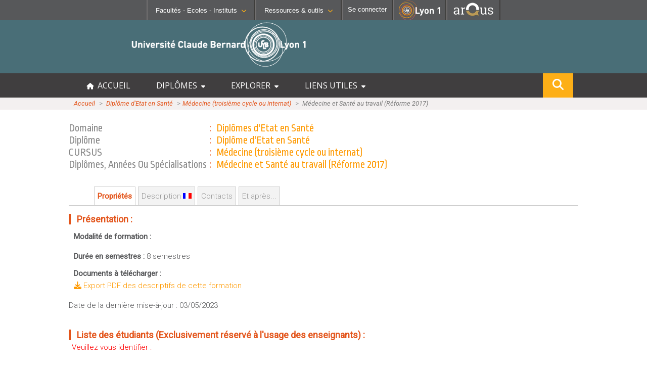

--- FILE ---
content_type: text/html; charset=UTF-8
request_url: https://offre-de-formations.univ-lyon1.fr/front_fiche_parcours3.php?PARCOURS_ID=1329
body_size: 13195
content:
<!DOCTYPE html>
<html>
<head> 
	<meta http-equiv="content-type" content="text/html; charset=UTF-8"/>
	<meta name="viewport" content="width=device-width, initial-scale=1, minimum-scale=1" />
	<meta http-equiv="content-language" content="fr-FR" />
	<meta name="language" content="fr-FR" />
	<title>Médecine et Santé au travail (Réforme 2017) : Fiche Parcours : Offre de formation</title>
	<meta name="Description" content="L’Université Claude Bernard Lyon 1 vous offre des parcours de formation de bac+2 à bac+13 dans les domaines des sciences et technologies, santé, sport, métiers de l’enseignement, de l’ingénierie, des sciences humaines et sociales, de l’assurance, de la gestion ou encore du management."/>
	<META HTTP-EQUIV="Pragma" CONTENT="no-cache">
	<META HTTP-EQUIV="Expires" CONTENT="-1">
	<meta NAME="Keywords" CONTENT="Lyon, Lyon1, études, formations, universités, facultés, université, faculté, formation, officiel, Offre, formations, université, Clau Bernard, Lyon1"/>
	<link rel="shortcut icon" type="images/x-icon" href="/templates/frontoffice/images/logo.ico" />
	<link rel="icon" type="image/png" href="/templates/frontoffice/images/logo.png" />	
	<link rel="apple-touch-icon" href="/templates/frontoffice/images/lyon1_icon.png"/>
	<link href='https://fonts.googleapis.com/css?family=Roboto+Condensed:300' rel='stylesheet' type='text/css'>
	<link href='https://fonts.googleapis.com/css?family=Open+Sans' rel='stylesheet' type='text/css'>
	<link href='https://fonts.googleapis.com/css?family=Ropa+Sans' rel='stylesheet' type='text/css'>
	<link href='https://fonts.googleapis.com/css?family=Roboto:300,300i,400,400i' rel='stylesheet' type='text/css'>
	
	<link href="/templates/frontoffice/fontawesome6/css/fontawesome.css" rel="stylesheet">
	<link href="/templates/frontoffice/fontawesome6/css/brands.css" rel="stylesheet">
	<link href="/templates/frontoffice/fontawesome6/css/solid.css" rel="stylesheet">
	<link href="/templates/frontoffice/fontawesome6/css/uicons-solid-straight.css" rel="stylesheet">
	
	<!-- CSS -->
	<link rel="stylesheet" href="/templates/frontoffice/css/default.css?date=01022024" type="text/css" />
	<link rel="stylesheet" href="/templates/frontoffice/css/c9b6c449e45989d88682239749ccd4c4446f574a.css" type="text/css" />
	<link rel="stylesheet" href="/templates/frontoffice/css/fiche_mention.css" type="text/css" />
	<link rel="stylesheet" href="/templates/frontoffice/css/liste_mention.css" type="text/css" />
	<link rel="stylesheet" href="/templates/frontoffice/css/liste_ue.css?date=2025" type="text/css" />
	<link rel="stylesheet" href="/templates/frontoffice/css/recherche.css" type="text/css" />
	<!-- JS -->
	<script type="text/javascript" src="/js/jquery-1.5.2.js"></script>
	<script type="text/javascript" src="/js/default.js?date=01022024"></script>
	<script type="text/javascript" src="/js/onglet.js"></script>
	<script type="text/javascript" src="/js/liste_ue.js"></script>
	<script type="text/javascript" src="/js/traitement_dl.js?date=07092023"></script>
	<script type="text/javascript" src="/js/jquery-ui-1.8.17.custom.min.js"></script>
	
	<!-- Matomo -->
	<script>
	var _paq = window._paq = window._paq || [];
	/* tracker methods like "setCustomDimension" should be called before "trackPageView" */
	_paq.push(['trackPageView']);
	_paq.push(['enableLinkTracking']);
	(function() {
	var u="//mamoto.univ-lyon1.fr/";
	_paq.push(['setTrackerUrl', u+'matomo.php']);
	_paq.push(['setSiteId', '5']);
	var d=document, g=d.createElement('script'), s=d.getElementsByTagName('script')[0];
	g.async=true; g.src=u+'matomo.js'; s.parentNode.insertBefore(g,s);
	})();
	</script>
	<!-- End Matomo Code -->
</head>
<body >

	<div class="header">
		<!-- Barre de navigation -->
		
<div class="barreNav">
    <div id="fac-inst" selected="no">
        <img id="" title="Liste des Facultés - Ecoles - Instituts" src="/templates/frontoffice/images/university.png">
        <button class="likelink menu-font" href="#" title="Liste des Facultés - Ecoles - Instituts">Facultés - Ecoles -
        Instituts<i class="fa fa-chevron-down fa-0x8"></i></button>
    </div>
            
    <div id="rsrc-outils" selected="no">
        <img id="" title="Liste des Facultés - Ecoles - Instituts" src="/templates/frontoffice/images/tools.png">
        <button class="likelink menu-font" href="#" title=
        "Liste des Ressources & outils">Ressources & outils<i class=
        "fa fa-chevron-down fa-0x8"></i></button>
    </div>      
           
    <div id="connection">
        <a href="/admin"
        id="se_connecter" class="likelink menu-font" title="Se connecter" style="text-decoration:none;color:#ffffff;"><img id="" title="Liste des Facultés - Ecoles - Instituts" src="/templates/frontoffice/images/login.png"><span>Se connecter</span></a>
    </div><!-- fin #connexion -->

    <div id="linkToLyon1">
        <a href="https://www.univ-lyon1.fr" title=
        "Acc&egrave;s au site web de l'Universit&eacute; Lyon 1"><img alt="Universit&eacute; Lyon 1"
        src="/templates/frontoffice/images/LYON1.png"></a>
    </div>

	
    <div id="linkToArqus">
			<a href="https://www.arqus-alliance.eu/" title=
		"Accès au site web de l&apos;Alliance universitaire européenne"><img alt="Arqus"
		src="https://www.univ-lyon1.fr/images/logos/arqus_blc4.png"></a>
    </div>	
</div><!-- #profils_preferences -->

<div id="divSubmenus">
    <div class="submenus" id="submenu1">
        <div>
            <ul>
                <li>
                    <b>SANTÉ</b>
    
                    <ul>
                        <li>
                            <i class="fa fa-chevron-right"></i><a href=
                            "https://lyon-est.univ-lyon1.fr" class="menu-font" title=
                            "Acc&egrave;s &agrave; Faculté de Médecine Lyon Est ">Faculté
                            de Médecine Lyon Est</a>
                        </li>
    
                        <li>
                            <i class="fa fa-chevron-right"></i><a href=
                            "https://lyon-sud.univ-lyon1.fr" class="menu-font" title=
                            "Acc&egrave;s &agrave; Faculté de Médecine et de Maïeutique Lyon Sud - Charles Mérieux ">Faculté
                            de Médecine et de Maïeutique Lyon Sud - Charles
                            Mérieux</a>
                        </li>
    
                        <li>
                            <i class="fa fa-chevron-right"></i><a href=
                            "https://odontologie.univ-lyon1.fr" class="menu-font" title=
                            "Acc&egrave;s &agrave; Faculté d'Odontologie ">Faculté
                            d'Odontologie</a>
                        </li>
    
                        <li>
                            <i class="fa fa-chevron-right"></i><a href=
                            "https://ispb.univ-lyon1.fr" class="menu-font" title=
                            "Acc&egrave;s &agrave; Institut des Sciences Pharmaceutiques et Biologiques ">Institut
                            des Sciences Pharmaceutiques et Biologiques</a>
                        </li>
    
                        <li>
                            <i class="fa fa-chevron-right"></i><a href=
                            "https://istr.univ-lyon1.fr" class="menu-font" title=
                            "Acc&egrave;s &agrave; Institut des Sciences et Techniques de Réadaptation ">Institut
                            des Sciences et Techniques de Réadaptation</a>
                        </li>
                    </ul>
                </li>
            </ul>
        </div>
        <div>
            <ul>
                <li>
                    <b>SCIENCES ET TECHNOLOGIES</b>
    
                    <ul>
                    
                        <li>
                            <i class="fa fa-chevron-right"></i><a href=
                            "https://inspe.univ-lyon1.fr/" class="menu-font" title=
                            "Accès à  Institut national supérieur du professorat et de l'éducation ">Institut national supérieur du professorat et de l'éducation</a>
                        </li>                          
                        <li>
                            <i class="fa fa-chevron-right"></i><a href=
                            "https://iut.univ-lyon1.fr" class="menu-font" title=
                            "Accès à  Institut Universitaire de Technologie Lyon 1 ">Institut Universitaire de Technologie Lyon 1</a>
                        </li>  						
                        <li>
                            <i class="fa fa-chevron-right"></i><a href=
                            "https://isfa.univ-lyon1.fr" class="menu-font" title=
                            "Accès à  Institut de Science Financière et d'Assurances ">Institut de Science Financière et d'Assurances</a>
                        </li>  						
                        <li>
                            <i class="fa fa-chevron-right"></i><a href=
                            "https://observatoire.univ-lyon1.fr" class="menu-font" title=
                            "Accès à  Observatoire de Lyon ">Observatoire de Lyon</a>
                        </li>  						
                        <li>
                            <i class="fa fa-chevron-right"></i><a href=
                            "https://polytech.univ-lyon1.fr" class="menu-font" title=
                            "Accès à  Polytech Lyon ">Polytech Lyon</a>
                        </li>  						
                        <li>
                            <i class="fa fa-chevron-right"></i><a href=
                            "https://ufr-staps.univ-lyon1.fr" class="menu-font" title=
                            "Accès à  UFR STAPS (Sciences et Techniques des Activités Physiques et Sportives)">UFR STAPS (Sciences et Techniques des Activités Physiques et Sportives)</a>
                        </li>   						
                        <li>
                            <i class="fa fa-chevron-right"></i><a href=
                            "https://ufr-fs.univ-lyon1.fr" class="menu-font" title=
                            "Accès à  UFR FS (Chimie, Mathématique, Physique)">UFR FS (Chimie, Mathématique, Physique)</a>
                        </li>     						
                        <li>
                            <i class="fa fa-chevron-right"></i><a href=
                            "https://ufr-biosciences.univ-lyon1.fr" class="menu-font" title=
                            "Accès à  UFR Biosciences (Biologie, Biochimie)">UFR Biosciences (Biologie, Biochimie)</a>
                        </li>   						
                        <li>
                            <i class="fa fa-chevron-right"></i><a href=
                            "https://fst-gep.univ-lyon1.fr/" class="menu-font" title=
                            "Accès à GEP (Génie Electrique des Procédés - Département composante)">GEP (Génie Electrique des Procédés - Département composante)</a>
                        </li>  						
                        <li>
                            <i class="fa fa-chevron-right"></i><a class="menu-font" href=
                            "https://fst-informatique.univ-lyon1.fr" title=
                            "Accès à Informatique (Département Composante)">Informatique (Département Composante)</a>
                        </li>  						
                        <li>
                            <i class="fa fa-chevron-right"></i><a href=
                            "https://fst-meca.univ-lyon1.fr/" class="menu-font" title=
                            "Accès à Mécanique (Département composante)">Mécanique (Département composante)</a>
                        </li>                       
                    </ul>
                </li>
            </ul>
        </div>
        <div>
            <p><button id="closeMenu1" class="likelink close" title=
                "fermer"><i class="fa fa-times"></i>Fermer</button></p>
        </div>
        

        <div style="clear:both;"></div>
    </div>
    <div class="submenus" id="submenu2">
        <div>
            <ul>
                <li>
                    <b>RESSOURCES</b>
    
                    <ul>
                    
                        <li>
                            <i class="fa fa-chevron-right"></i><a class="menu-font" href=
                            "https://lyceens.univ-lyon1.fr" title=
                            "Acc&egrave;s &agrave; Portail Lycéen">Portail Lycéen</a>
                        </li>
    
                        <li>
                            <i class="fa fa-chevron-right"></i><a class="menu-font" href=
                            "https://etu.univ-lyon1.fr" title=
                            "Acc&egrave;s &agrave; Portail étudiant ">Portail
                            étudiant</a>
                        </li>
                        
                        <li>
                            <i class="fa fa-chevron-right"></i><a class="menu-font" href=
                            "https://portaildoc.univ-lyon1.fr/" title=
                            "Acc&egrave;s &agrave; Bibliothèque ">Bibliothèque</a>
                        </li>
    
                        <li>
                            <i class="fa fa-chevron-right"></i><a class="menu-font" href=
                            "https://soie.univ-lyon1.fr" title=
                            "Acc&egrave;s &agrave; Orientation et insertion ">Orientation
                            et insertion</a>
                        </li>
    
                        <li>
                            <i class="fa fa-chevron-right"></i><a class="menu-font" href=
                            "http://campus.univ-lyon1.fr" title=
                            "Acc&egrave;s &agrave; En direct des campus ">En
                            direct des campus</a>
                        </li>
    
                        <li>
                            <i class="fa fa-chevron-right"></i><a class="menu-font" href=
                            "https://sciencespourtous.univ-lyon1.fr" title=
                            "Acc&egrave;s &agrave; Sciences pour Tous">Sciences pour Tous</a>
                        </li>
                        <li>
                            <i class="fa fa-chevron-right"></i><a class="menu-font" href=
                            "https://offre-de-formations.univ-lyon1.fr/" title=
                            "Acc&egrave;s &agrave; Offre de formations ">Offre
                            de formations</a>
                        </li>	
                        <li>
                            <i class="fa fa-chevron-right"></i><a class="menu-font" href=
                            "https://mooc.univ-lyon1.fr" title=
                            "Acc&egrave;s &agrave; MOOC Lyon 1">MOOC Lyon 1</a>
                        </li>							
                    </ul>
                </li>
            </ul>
        </div>
        <div>
            <ul>
                <li>
                    <b>CONTACTS</b>
    
                    <ul>
                        <li>
                            <i class="fa fa-chevron-right"></i><a class="menu-font" href=
                            "https://www.univ-lyon1.fr/servlet/com.jsbsoft.jtf.core.SG?PROC=RECHERCHE&ACTION=RECHERCHER&OBJET=ANNUAIREKSUP&RH=1401955425293&LANGUE=0&RF=1401955425293"
                            title=
                            "Acc&egrave;s &agrave; Annuaire ">Annuaire</a>
                        </li>
    
                        <li>
                            <i class="fa fa-chevron-right"></i><a class="menu-font" href=
                            "https://www.univ-lyon1.fr/organisation-19714.kjsp"
                            title=
                            "Acc&egrave;s &agrave; Directions et services ">Directions
                            et services</a>
                        </li>
    
                        <li>
                            <i class="fa fa-chevron-right"></i><a class="menu-font" href=
                            "https://www.univ-lyon1.fr/entites-de-recherche-587733.kjsp"
                            title=
                            "Acc&egrave;s &agrave; Structures de recherche ">Entités
                            de recherche</a>
                        </li>
    
                        <li>
                            <i class="fa fa-chevron-right"></i><a class="menu-font" href=
                            "https://www.univ-lyon1.fr/plan-des-campus-760096.kjsp"
                            title="Acc&egrave;s &agrave; Plan et accès ">Plan
                            et accès</a>
                        </li>
                    </ul>
                </li>
            </ul>
        </div>
        <div>
            <ul>
                <li>
                    <b>OUTILS</b>
    
                    <ul>
                        <li>
                            <i class="fa fa-chevron-right"></i><a class="menu-font" href=
                            "https://intranet.univ-lyon1.fr" title=
                            "Acc&egrave;s &agrave; Intranet des personnels ">Intranet des personnels</a>
                        </li>
    
                        <li>
                            <i class="fa fa-chevron-right"></i><a class="menu-font" href=
                            "https://moodle.univ-lyon1.fr/" title=
                            "Acc&egrave;s &agrave; Moodle">Moodle</a>
                        </li>
    
                        <li>
                            <i class="fa fa-chevron-right"></i><a class="menu-font" href=
                            "https://edt.univ-lyon1.fr/" title=
                            "Acc&egrave;s &agrave; Emploi du temps ">Emploi du temps</a>
                        </li>
                        <li>
                            <i class="fa fa-chevron-right"></i><a class="menu-font" href=
                            "https://www.univ-lyon1.fr/owa/" title=
                            "Acc&egrave;s &agrave; Messagerie ">Messagerie</a>
                        </li>						
                        
                        <li>
                            <i class="fa fa-chevron-right"></i><a class="menu-font" href=
                            "https://soie.univ-lyon1.fr/preparer-son-insertion/recherche-stage-emploi/stage-et-emploi-les-outils-de-luniversite" title=
                            "Acc&egrave;s &agrave; Stage et emploi ">Stage et emploi</a>
                        </li>                        
                        <li>
                            <i class="fa fa-chevron-right"></i><a href=
                            "https://www.pec-univ.fr/" class="menu-font" title=
                            "Acc&egrave;s &agrave; Portefeuille d'Expériences et de Compétences">Portefeuille d'Expériences et<br/>de Compétences</a>
                        </li>
    
    
                    </ul>
                </li>
            </ul>
        </div>
        <div>
            <p></p><button id="closeMenu2" class="likelink AR_close" title=
            "fermer"><i class="fa fa-times"></i>Fermer</button></p>
        </div>
    </div>
</div>
	</div>
	<!-- Banière -->
	<div class="banner">
		<!-- Logos -->
		<div class="lyon1-logo"><a href="https://www.univ-lyon1.fr/" title="Université Lyon 1 - accueil"><img id="logo" src="/templates/frontoffice/images/logo_big_blanc.png" /></a>
<!--			<div class="infos_in_logo_lyon1">
				&nbsp;Une opération importante de maintenance du réseau informatique de l'université aura lieu le vendredi 5 janvier 2024 au matin.
				Le site sera inaccessible durant cette intervention.
			</div>
-->		</div>
	</div>
	<!-- Title -->
	<div id="menuDiv">
		<div id="menuBtn"><span><i class="fa fa-bars"></i>Menu</span></div>
		<div id="menuCentralContainer">
			<ul id="menuList">
				<li><a href="/" title="accueil offre de formations"><i class="fa fa-home" aria-hidden="true"></i> &nbsp;ACCUEIL</a></li>
				<li onclick="expandMainMenu(this,event)"><a title="Menu diplômes">DIPLÔMES &nbsp;<i class="fa fa-caret-down" aria-hidden="true"></i></a>
					<ul class="sousmenu">
						<li style="border-bottom: #888 1px dashed;"><a href="/front_schema_diplomes.php"><i class="fa fa-chevron-right"></i> &nbsp; Schéma des diplômes</a></li>			
						<li><a href="/mentions-diplome-L.html"><i class="fa fa-chevron-right"></i>  &nbsp; Licence</a></li>
						<li><a href="/mentions-diplome-M.html"><i class="fa fa-chevron-right"></i>  &nbsp; Master</a></li>
						<li><a href="/mentions-diplome-D.html"><i class="fa fa-chevron-right"></i>  &nbsp; Doctorat</a></li>
						<li><a href="/mentions-diplome-BUT.html"><i class="fa fa-chevron-right"></i>  &nbsp; BUT : Bachelor Universitaire de Technologie</a></li>						
						<li><a href="/mentions-diplome-LP.html"><i class="fa fa-chevron-right"></i>  &nbsp; Licence Professionnelle</a></li>
						<li><a href="/mentions-diplome-DES.html"><i class="fa fa-chevron-right"></i>  &nbsp; DES : Diplôme d'Etat en Santé</a></li>
						<li><a href="/mentions-diplome-DEUST.html"><i class="fa fa-chevron-right"></i>  &nbsp; DEUST : Diplôme d'Etudes Universitaires S&amp;T</a></li>
						<li><a href="/mentions-diplome-DI.html"><i class="fa fa-chevron-right"></i>  &nbsp; DI : Diplôme d'Ingénieur</a></li>							
						<li><a href="/mentions-diplome-DIU.html"><i class="fa fa-chevron-right"></i>  &nbsp; DIU : Diplôme Inter-Universitaire</a></li>							
						<li><a href="/mentions-diplome-DU.html"><i class="fa fa-chevron-right"></i>  &nbsp; DU : Diplôme d'Université</a></li>							
						<li><a href="/mentions-diplome-AEU.html"><i class="fa fa-chevron-right"></i>  &nbsp; AEU : Attestation d'Etudes Universitaires</a></li>							
		
					</ul>
				</li>

				<li onclick="expandMainMenu(this,event)"><a title="Explorer les formations par différents critères">EXPLORER &nbsp;<i class="fa fa-caret-down" aria-hidden="true"></i></a>
					<ul class="sousmenu">
						<li><a href="/formations-anglais.html" title="Formations dispensées en anglais"><i class="fa fa-chevron-right"></i> &nbsp; Formations comprenant des cours en anglais</a></li>
						<li><a href="/formations-alternance.html" title="Formations en alternance"><i class="fa fa-chevron-right"></i>  &nbsp; Formations en alternance</a></li>
						<li><a href="/front_liste_formations.php?form=distance" title="Formations possibles à distance"><i class="fa fa-chevron-right"></i>  &nbsp; Formations à distance</a></li>
						<li><a href="/front_liste_formations.php?form=graduate" title="Master labelisés Graduate"><i class="fa fa-chevron-right"></i>  &nbsp; Formations labellisées Graduate+</a></li>
						<li><a href="/formations-secteurs.html" title="Formations organisées par spécialité"><i class="fa fa-chevron-right"></i> &nbsp; Formations organisées par secteur d'activité</a></li>
						<li><a href="/front_liste_composante.php" title="Formations organisées par composante"><i class="fa fa-chevron-right"></i> &nbsp; Formations organisées par composante</a></li>
					</ul>
				</li>
				
				<li onclick="expandMainMenu(this,event)"><a title="Liens utiles">LIENS UTILES &nbsp;<i class="fa fa-caret-down" aria-hidden="true"></i></a>
					<ul class="sousmenu">
						<li><a href="https://etu.univ-lyon1.fr/etudes/scolarite"><i class="fa fa-chevron-right"></i>  &nbsp; Informations utiles de scolarité (Etudiant)</a></li>
						<li><a href="https://lyceens.univ-lyon1.fr/inscription"><i class="fa fa-chevron-right"></i>  &nbsp; Informations inscription post-bac (Lycéen)</a></li>
						<li><a href="https://www.univ-lyon1.fr/formation/orientation-stages-et-emploi/insertion-professionnelle"><i class="fa fa-chevron-right"></i>  &nbsp; Statistiques d'insertion professionnelle</a></li>
					</ul>
				</li>
				<!-- bouton recherche dans le menu  qui s'affiche en mobile seulement -->
				<li class="hide_in_desktop"><a onclick="showModalSearch()"><i class="fa fa-search" alt="rechercher" title="search" style="font-size:16px;"></i> RECHERCHE</a></li>
				
			</ul>
			<!-- bouton recherche flottant répété qui s'affiche en desktop seulement -->
			<div class="floatSearchButton">
				<a onclick="showModalSearch()"><i class="fa fa-search" alt="rechercher" title="search" style="font-size:22px;"></i></a>
			</div>
			<div style="clear:both;"></div>
		</div>
	</div>

	<div id="bandeau_photo">
	<!-- File d'ariane -->
		<div class="file_ariane">
			<div class="file_ariane_content central_row">
			
			
			<div class="ligne">
				<a href="/front_index.php">Accueil</a>
				<span class="puce">&nbsp;&gt;&gt;&nbsp;</span>
				<a href="/mentions-diplome-DES.html">Diplôme d'Etat en Santé</a>
				<span class="puce">&nbsp;&gt;&gt;&nbsp;</span><a href="/mention-73/medecine-troisieme-cycle-ou-internat.html">Médecine (troisième cycle ou internat)</a>
				<span class="puce">&nbsp;&gt;&gt;&nbsp;</span>
				<span class="titre">Médecine et Santé au travail (Réforme 2017)</span>
			</div>
		
			</div>			
		</div>
	</div>
	<div id="page">

		<!-- useful links -->
		<div class="useful-links">	<ul class="inline-list">
		<li></li>
		<li></li>
		<li></li>
		<li></li>
	</ul></div>
		<!-- Barre de recherche -->

		<!-- Contenu -->
		<div class="contenu">
					<!-- Telechargement -->
					
			<div id="dl" style="display:none;">
				<div class="moteur_recherche">
				<form name="formu" action="">
					<input type="hidden" name="PAR_ID" value="1329" />
					<div class="option">
						Langue des Descriptions : 
						<select id="lg" name="lg">
							<option value="1">&nbsp;&nbsp;Français</option>
							
						</select><br/>
						<input type="checkbox" name="UE" value="YES"/>&nbsp;&nbsp;Etendu aux fiches UE.
					</div>
					<div class="bouton">
						<input type="submit" name="submit" value="Créer PDF"/>
					</div>
				</form>
				</div>
				<div class="space"></div>
				<div id="resultat" class="resultat">
				</div>
				<div id="loader">
					<img src="/templates/frontoffice/images/loader.gif"/>
				</div>
			</div>
			<div class="m_space"></div>
						
					<!-- Encadrer Titre -->
					
			<div class="titre_page small-title" style='float:left;'>
				<ul>
					<li><span class="encadrer_libelle">Domaine</span> : <span class="encadrer_titre">Diplômes d'Etat en Santé</span></li>
					<li><span class="encadrer_libelle">Diplôme</span> : <span class="encadrer_titre">Diplôme d'Etat en Santé</span></li>
					<li><span class="encadrer_libelle" style='text-transform: capitalize;'>CURSUS</span> : <span class="encadrer_titre">Médecine (troisième cycle ou internat)</span></li>
					<li><span class="encadrer_libelle" style='text-transform: capitalize;'>Diplômes, années ou spécialisations</span> : <span class="encadrer_titre">Médecine et Santé au travail (Réforme 2017)</span></li>
				</ul>
			</div>
			<div class="space"></div>
				
					<!-- Le Plus de Lyon 1 -->
					
					<!-- Onglets -->
					<div class="onglets">
				<a class="onglet" name="presentation" title="Présentation">Propriétés</a>
				<a class="onglet"  name="description_FR" title="Description de la formation">Description <img src="/templates/frontoffice/images/français.gif" style="border:0;" /></a>
				<a class="onglet"  name="recrutement_FR" title="Description de la formation">Recrutement <img src="/templates/frontoffice/images/français.gif" style="border:0;" /></a>
				<a class="onglet" name="contact" title="Contacts">Contacts</a> 
				
				<a class="onglet" name="insert_pro" title="Et après...">Et après...</a>
				<div class="clearfix"></div>
			</div>
			
					<!-- Présentation -->
					<div id="presentation" class="element_contenu_onglet_cache">
							
			<div class="titre"><span class="entete_titre_orange">&nbsp;</span>&nbsp;&nbsp; Présentation :</div>
				<div class="modalite"><span class="engras">Modalité de formation :</span><br/>
					<ul>
				
					</ul>
				</div>
				
				<div class="url">
					<span class="engras">Durée en semestres : </span> 8 semestres
				</div>
				<div class="url"><span class="engras">Documents à télécharger : </span><br/><a name="telecharger_export" target="_blank" style='cursor:pointer;' onclick="$('form[name=formu]').submit();$('#download_waiting').show();" title="Télécharger Export Parcours"><i class="fa fa-download"></i> Export PDF des descriptifs de cette formation</a> <span id='download_waiting' style='display:none;font-style:italic;'color:#BBB;> <i class="fa fa-cog fa-spin fa-3x fa-fw" style='font-size:16px;'></i>Génération en cours, veuillez patienter ...</span></div><div id="date" class="last_modif">
				Date de la dernière mise-à-jour : 03/05/2023
			</div>
			
			</div>
			<div class="space"></div><div id="presentation" class="element_contenu_onglet_cache">
			<div class="titre"><span class="entete_titre_orange">&nbsp;</span>&nbsp;&nbsp; Liste des étudiants (Exclusivement réservé à l'usage des enseignants) :</div>
				<div class="formu">
					<legend style="color:red;">&nbsp;Veuillez vous identifier :</legend><br />
					<form method="post" name='formSM' action="/front_liste_etudiant_SM.php">
                        <div><label>Identifiant : </label><input type="text" name="loginSM" /></div>
                        <div><label>Mot de passe : </label><input type="password" name="pwdSM" /></div>
                        <div><input type="submit" value=" Entrer " style="color:white;background-color:#8B8B8C;font-family: Verdana;font-size: 12;" /></div>
                        <input type="hidden" name="apogee" value="SMD33" />
                        <input type="hidden" name="PARCOURS_ID" value="1329" />
					</form>
				</div>
			</div>
					<!-- Description Toutes langues -->
					<div id="description_FR" class="element_contenu_onglet_cache description">
					<div class="titre"><span class="entete_titre_orange">&nbsp;</span>&nbsp;&nbsp; Description de la formation : </div>
					<div class="texte"><p style="text-align: center;"><span style="font-size: xx-large;"><strong>DIPL&Ocirc;ME D&rsquo;&Eacute;TUDES SP&Eacute;CIALIS&Eacute;ES M&Eacute;DECINE ET SANTE AU TRAVAIL</strong></span></p>
<p><strong>&nbsp;</strong></p>
<p><strong><br /><br /><span style="color: #3366ff; font-size: x-large; text-decoration: underline;">1. Organisation g&eacute;n&eacute;rale </span></strong></p>
<p><em><strong>1.1. Objectifs g&eacute;n&eacute;raux de la formation</strong> :</em></p>
<p>Former des sp&eacute;cialistes de m&eacute;decine et sant&eacute; au travail.<br /> <br />Exercice de la sp&eacute;cialit&eacute; exclusivement pr&eacute;ventif, au b&eacute;n&eacute;fice des seuls travailleurs salari&eacute;s (secteur priv&eacute; et secteur public), ce qui permet de couvrir l'ensemble de la population concern&eacute;e par le travail, les modes d'exercices actuels et potentiels.<br /> <br />Le m&eacute;decin du travail a, notamment, pour vocation d'avoir une fonction de second recours pour les questions de sant&eacute; - travail qui se posent &agrave; toutes les autres sp&eacute;cialit&eacute;s m&eacute;dicales.<br /> L'exercice et les comp&eacute;tences s'articulent autour de quatre grands champs :</p>
<p>- une prise en charge individuelle des patients dans un domaine clinique sp&eacute;cifique, un lien avec les autres sp&eacute;cialistes dans les parcours de soins pour permettre une prise en compte du facteur professionnel<br /> <br />- une capacit&eacute; &agrave; d&eacute;crire la sant&eacute; collective des populations au travail avec les techniques issues de la sant&eacute; publique<br /> <br />- la ma&icirc;trise de champs extra-m&eacute;dicaux : droit social, ergonomie, hygi&egrave;ne et s&eacute;curit&eacute;, gestion et management, psychologie du travail<br /> <br />- le d&eacute;veloppement des questions environnementales</p>
<p><br /> <strong><br /><em>1.2. Dur&eacute;e totale du DES :</em></strong><br /> <br />8 semestres dont au moins 1 dans un lieu de stage avec encadrement universitaire tel que d&eacute;fini &agrave; l'article 1er du pr&eacute;sent arr&ecirc;t&eacute; et au moins 2 dans un lieu de stage sans encadrement universitaire.</p>
<p><br /> <strong><br /><em>1.3. Intitul&eacute; des options propos&eacute;es au sein du DES : n&eacute;ant</em><br /> <br /><br /><em>1.4. Intitul&eacute; des formations sp&eacute;cialis&eacute;es transversales (FST) indicatives :</em><br /> </strong><br />Dans le cadre de son projet professionnel, et en regard des besoins de sant&eacute; et de l'offre de formation, l'&eacute;tudiant peut &ecirc;tre conduit &agrave; candidater &agrave; une formation sp&eacute;cialis&eacute;e transversale (FST), notamment :</p>
<p>- addictologie<br /> - douleur<br /> - expertise m&eacute;dicale - pr&eacute;judice corporel<br /> - maladies allergiques<br /> - m&eacute;decine du sport<br /> - sommeil</p>
<p><br /> <strong><br /><span style="color: #3366ff; font-size: x-large; text-decoration: underline;">2. Phase socle</span></strong><br /> <strong><br /><em>2.1. Dur&eacute;e : </em></strong><em></em>2 semestres<strong><br /> <br /><br /><em>2.2. Enseignements hors stages :</em><br /> </strong><br /><strong><span style="text-decoration: underline;">Volume horaire :</span></strong><br /> <br />2 demi-journ&eacute;es par semaine : une demi-journ&eacute;e en supervision et une demi-journ&eacute;e en autonomie (article R. 6153-2 du code de la sant&eacute; publique)<br /> <br /><span style="text-decoration: underline;"><strong>Nature des enseignements :</strong></span><br /> <br />En application de l'article 5 du pr&eacute;sent arr&ecirc;t&eacute; :</p>
<p><br /> - e-learning<br /> - exercices de mise en situation contextualis&eacute;e, de simulation<br /> - s&eacute;minaire national annuel et s&eacute;minaires r&eacute;gionaux</p>
<p><br /> <span style="color: #cc99ff;"><strong>Connaissances de base dans la sp&eacute;cialit&eacute; &agrave; acqu&eacute;rir :</strong></span><br /> <br />Les connaissances th&eacute;oriques et pratiques sont d&eacute;taill&eacute;es dans la plateforme num&eacute;rique du coll&egrave;ge de la sp&eacute;cialit&eacute;.<br /> <br /><strong><span style="color: #cc99ff;">Connaissances transversales &agrave; acqu&eacute;rir :</span></strong><br /> <br />Les connaissances transversales sont list&eacute;es dans l'article 2 du pr&eacute;sent arr&ecirc;t&eacute;.<br /><br /><br /><br /><strong><em>2.3. Stages :</em><br /></strong></p>
<p><strong> </strong><span style="text-decoration: underline;">Stages &agrave; r&eacute;aliser :</span></p>
<p>- 1 stage dans un lieu agr&eacute;&eacute; &agrave; titre principal en m&eacute;decine et sant&eacute; au travail<br /> <br />- 1 stage dans un lieu agr&eacute;&eacute; &agrave; titre principal dans une sp&eacute;cialit&eacute; de la discipline m&eacute;dicale et agr&eacute;&eacute; &agrave; titre compl&eacute;mentaire en m&eacute;decine et sant&eacute; au travail</p>
<p><br /> <span style="color: #339966;">Crit&egrave;res d'agr&eacute;ment des stages de niveau I dans la sp&eacute;cialit&eacute; :</span><br /> <br />En sus des dispositions de l'article 34 de l'arr&ecirc;t&eacute; du 12 avril 2017 portant organisation du troisi&egrave;me cycle des &eacute;tudes de m&eacute;decine, la commission d'agr&eacute;ment prend en compte :</p>
<p>- dans les stages qui le permettent, un effectif de patients et/ou d'entreprises progressivement croissant tout en gardant une dimension garantissant &agrave; la fois l'immersion dans la sp&eacute;cialit&eacute; et la vari&eacute;t&eacute; des situations et des risques professionnels<br /> <br />- le niveau d'encadrement<br /> <br />- une supervision directe des d&eacute;cisions et des pr&eacute;conisations.<br /> <br />- la possibilit&eacute; pour l'interne de mettre en application l'apprentissage th&eacute;orique et pratique qu'il aura acquis au cours de sa formation hors stage (gestes/techniques/explorations &laquo; de base &raquo; propres &agrave; chaque discipline),<br /> <br />- l'organisation des r&eacute;unions bibliographiques et une initiation &agrave; la recherche.</p>
<p><br /> <strong><br /><br /><em>2.4. Comp&eacute;tences &agrave; acqu&eacute;rir :</em></strong><br /> <br /><strong><span style="color: #cc99ff;">Comp&eacute;tences g&eacute;n&eacute;riques et transversales &agrave; acqu&eacute;rir :</span></strong><br /> <br />Elles sont list&eacute;es dans l'article 2 du pr&eacute;sent arr&ecirc;t&eacute;.<br /> <br /><strong><span style="color: #cc99ff;">Comp&eacute;tences sp&eacute;cifiques &agrave; la sp&eacute;cialit&eacute; &agrave; acqu&eacute;rir :</span></strong><br /> <br />Les comp&eacute;tences sp&eacute;cifiques sont d&eacute;taill&eacute;es dans la plateforme num&eacute;rique du coll&egrave;ge de la sp&eacute;cialit&eacute;. Elles sont d'ordre clinique, technique, transversal et comportemental. Il s'agit de comp&eacute;tences m&eacute;dicales, de comp&eacute;tences m&eacute;thodologiques et transversales et de comp&eacute;tences extra-m&eacute;dicales.<br /> <br /> <strong>&nbsp;</strong></p>
<p><em><strong>2.5. Evaluation :</strong></em><br /> <br />Conform&eacute;ment &agrave; l'article 59 de l'arr&ecirc;t&eacute; du 12 avril 2017 portant organisation du troisi&egrave;me cycle des &eacute;tudes de m&eacute;decine<br /> Modalit&eacute;s de validation de la phase et de mise en place du plan de formation :<br /> Conform&eacute;ment aux articles 13 et 59 de l'arr&ecirc;t&eacute; du 12 avril 2017 portant organisation du troisi&egrave;me cycle des &eacute;tudes de m&eacute;decine<br /> <br /></p>
<p><strong><br /><span style="color: #3366ff; font-size: x-large; text-decoration: underline;">3. Phase d'approfondissement</span><br /> <br /><em>3.1. Dur&eacute;e : </em></strong><em>4 semestres</em><strong><br /> <br /><br /><em>3.2. Enseignements hors stages :</em><br /> </strong><br /><span style="text-decoration: underline;"><strong>Volume horaire :</strong></span><br /> <br />2 demi-journ&eacute;es par semaine : une demi-journ&eacute;e en supervision et une demi-journ&eacute;e en autonomie (article R. 6153-2 du code de la sant&eacute; publique)<br /> <br /><strong><span style="text-decoration: underline;">Nature des enseignements :</span></strong><br /> <br />En application de l'article 5 du pr&eacute;sent arr&ecirc;t&eacute; :</p>
<p><br /> - e-learning<br /> - mise en situation<br /> - s&eacute;minaires<br /> - participation &agrave; des congr&egrave;s ou r&eacute;unions sur un ou plusieurs th&egrave;mes de la sp&eacute;cialit&eacute;</p>
<p><br /> <strong><span style="color: #cc99ff;">Connaissances &agrave; acqu&eacute;rir :</span></strong><br /> <br />Les connaissances transversales sont list&eacute;es dans l'article 3 du pr&eacute;sent arr&ecirc;t&eacute;.<br /> <br />Les connaissances sp&eacute;cifiques th&eacute;oriques et pratiques sont d&eacute;taill&eacute;es dans la plateforme num&eacute;rique du coll&egrave;ge de la sp&eacute;cialit&eacute;.</p>
<p><br /> <em><strong><br /></strong></em><strong>3.3. Comp&eacute;tences :</strong><br /> <br /><strong><span style="color: #cc99ff;">Comp&eacute;tences &agrave; acqu&eacute;rir :</span></strong><br /> <br />Les comp&eacute;tences g&eacute;n&eacute;riques sont list&eacute;es dans l'article 3 du pr&eacute;sent arr&ecirc;t&eacute;.<br /> <br />Les comp&eacute;tences sp&eacute;cifiques sont d&eacute;taill&eacute;es dans la plateforme num&eacute;rique du coll&egrave;ge de la sp&eacute;cialit&eacute;.</p>
<p><br /> <br /> <strong>&nbsp;</strong></p>
<p><em><strong>3.4. Stages :</strong></em></p>
<p><strong><span style="color: #339966;">Stages de niveau II &agrave; r&eacute;aliser dans la sp&eacute;cialit&eacute; :</span></strong></p>
<p>- 2 stages dans un lieu agr&eacute;&eacute; &agrave; titre principal dans une sp&eacute;cialit&eacute; de la discipline m&eacute;dicale et &agrave; titre compl&eacute;mentaire en m&eacute;decine et sant&eacute; au travail<br /><br />- 2 stages dans un lieu agr&eacute;&eacute; &agrave; titre principal en m&eacute;decine et sant&eacute; au travail. L'un de ces deux stages est accompli dans un lieu avec encadrement universitaire</p>
<p><br /> <strong><span style="color: #339966;">Crit&egrave;res d'agr&eacute;ment des stages de niveau II dans la sp&eacute;cialit&eacute; :</span></strong><br /> <br />En sus des dispositions de l'article 34 de l'arr&ecirc;t&eacute; du 12 avril 2017 portant organisation du troisi&egrave;me cycle des &eacute;tudes de m&eacute;decine, la commission d'agr&eacute;ment prend en compte :</p>
<p>- le niveau d'encadrement<br /> <br />- le cas &eacute;ch&eacute;ant, un nombre de patients et/ou d'entreprises pris en charge par l'&eacute;tudiant plus important qu'en phase socle<br /> <br />- la possibilit&eacute; d'interventions et d'aides techniques suffisantes en milieu de travail</p>
<p><br /> <strong><br /><em>3.5. Evaluation :</em><br /> </strong><br /><span style="text-decoration: underline;">Modalit&eacute;s de l'&eacute;valuation des connaissances et des comp&eacute;tences :</span><br /> <br />Conform&eacute;ment &agrave; l'article 59 de l'arr&ecirc;t&eacute; du 12 avril 2017 portant organisation du troisi&egrave;me cycle des &eacute;tudes de m&eacute;decine</p>
<p>- contr&ocirc;le continu : auto-&eacute;valuation sur la plateforme num&eacute;rique du coll&egrave;ge de la sp&eacute;cialit&eacute; ; portefeuille num&eacute;rique des actes r&eacute;alis&eacute;s ; activit&eacute; r&eacute;alis&eacute;e sous forme de mise en situation, simulation, pr&eacute;sentation de cas cliniques<br /><br />- formulaire standardis&eacute;<br /> <br />- entretien annuel entre l'&eacute;tudiant et un des membres de la commission locale de la sp&eacute;cialit&eacute; avec compte rendu transmis &agrave; l'&eacute;tudiant et au coordonnateur r&eacute;gional<br /> <br />- nature et nombre d'actions, de gestes, d'actes m&eacute;dicotechniques</p>
<p><br /> <strong><br /><em>3.6. Modalit&eacute;s de validation de la phase :</em><br /> </strong><br />Conform&eacute;ment aux articles 13 et 59 de l'arr&ecirc;t&eacute; du 12 avril 2017 portant organisation du troisi&egrave;me cycle des &eacute;tudes de m&eacute;decine</p>
<p><br /> <strong><br /><span style="color: #3366ff; font-size: x-large; text-decoration: underline;">4. Phase de consolidation</span><br /> <br /><em>4.1. Dur&eacute;e :</em></strong> 1 an<br /> <strong><br /><br /><em>4.2. Enseignements hors stages en lien avec la pr&eacute;paration &agrave; l'exercice professionnel </em></strong>(gestion de cabinet&hellip;) :<br /> <br /><span style="text-decoration: underline;"><strong>Volume horaire :</strong></span><br /> <br />2 demi-journ&eacute;es par semaine : une demi-journ&eacute;e en supervision et une demi-journ&eacute;e en autonomie<br /> <strong><span style="text-decoration: underline;"><br />Nature des enseignements :</span></strong><br /> <br />En application de l'article 5 du pr&eacute;sent arr&ecirc;t&eacute; :</p>
<p><br /> - e-learning<br /> - mise en situation<br /> - s&eacute;minaires<br /> - participation &agrave; des congr&egrave;s ou r&eacute;unions sur un ou plusieurs th&egrave;mes de la sp&eacute;cialit&eacute;</p>
<p><br /> <strong><span style="color: #cc99ff;">Connaissances et comp&eacute;tences &agrave; acqu&eacute;rir :</span></strong><br /> <br />A l'issue de la phase, les connaissances et comp&eacute;tences g&eacute;n&eacute;riques d&eacute;crites aux articles 2 &agrave; 4 du pr&eacute;sent arr&ecirc;t&eacute; sont acquises.<br /> <br /><br /><br /><em><strong>4.3. Comp&eacute;tences &agrave; acqu&eacute;rir :</strong></em><br /> <br />Les comp&eacute;tences sp&eacute;cifiques sont d&eacute;taill&eacute;es dans la plateforme num&eacute;rique du coll&egrave;ge de la sp&eacute;cialit&eacute;, en particulier :</p>
<p>- prendre en charge des situations courantes de la sp&eacute;cialit&eacute;<br /> <br />- prendre en charge les patients de fa&ccedil;on personnalis&eacute;e<br /> <br />- &eacute;valuer et pr&eacute;venir les risques professionnels y compris au poste de travail<br /> <br />- assurer la d&eacute;marche de projet en sant&eacute; au travail, le travail en &eacute;quipe pluridisciplinaire, l'auto-&eacute;valuation et la connaissance de ses limites, l'auto-apprentissage th&eacute;orique et pratique, l'am&eacute;lioration de la prise en charge territoriale de la sant&eacute; au travail</p>
<p><br /> <strong><br /><em><br />4.4. Stages :</em></strong><br /> <br /><span style="color: #339966;">Nombre et dur&eacute;e des stages de niveau III :</span><br /> <br />1 stage d'un an, ou deux stages d'un semestre lorsque l'acquisition par l'&eacute;tudiant des comp&eacute;tences de la sp&eacute;cialit&eacute; le justifie, accompli soit :</p>
<p>- dans un lieu agr&eacute;&eacute; &agrave; titre principal en m&eacute;decine et sant&eacute; au travail. Ce stage est de pr&eacute;f&eacute;rence accompli dans un service de sant&eacute; au travail interentreprises et dans un service de sant&eacute; au travail autonome<br /> <br />- sous la forme d'un stage coupl&eacute; dans des lieux agr&eacute;&eacute;s &agrave; titre principal en m&eacute;decine et sant&eacute; au travail<br /> <br />- sous la forme d'un stage mixte dans des lieux agr&eacute;&eacute;s &agrave; titre principal en m&eacute;decine et sant&eacute; au travail</p>
<p><br /> <strong><br /><br /><em>4.5. Evaluation :</em></strong><br /> <br /><span style="text-decoration: underline;">Modalit&eacute;s de l'&eacute;valuation des connaissances :</span><br /> <br />Conform&eacute;ment &agrave; l'article 59 de l'arr&ecirc;t&eacute; du 12 avril 2017 portant organisation du troisi&egrave;me cycle des &eacute;tudes de m&eacute;decine<br /> Validation de l'enseignement th&eacute;orique et suivi du portefeuille num&eacute;rique.<br /> <br /><span style="text-decoration: underline;">Modalit&eacute;s de l'&eacute;valuation des comp&eacute;tences :</span><br /> <br />Conform&eacute;ment &agrave; l'article 59 de l'arr&ecirc;t&eacute; du 12 avril 2017 portant organisation du troisi&egrave;me cycle des &eacute;tudes de m&eacute;decine<br /> Validation de l'enseignement th&eacute;orique et suivi du portefeuille num&eacute;rique</p>
<p><br /> - analyse de la d&eacute;marche d'accr&eacute;ditation</p>
<p><br /> <em>Certification europ&eacute;enne :</em><br /> La certification europ&eacute;enne est encourag&eacute;e.<br /> <br /><br /><br /><em><strong><br />4.6. Modalit&eacute;s de validation de la phase :</strong></em><br /> <br />Conform&eacute;ment aux articles 13 et 59 de l'arr&ecirc;t&eacute; du 12 avril 2017 portant organisation du troisi&egrave;me cycle des &eacute;tudes de m&eacute;decine</p>
<p>- validation du contr&ocirc;le continu des connaissances et des comp&eacute;tences<br /> <br />- soutenance d'un m&eacute;moire</p>
<strong></strong><em></em></div>
			</div>
						
					<!-- Description Toutes langues -->
					<div id="recrutement_FR" class="element_contenu_onglet_cache recrutement">
			</div>
			<script>$("a[name='recrutement_FR'").hide();</script>
					<!-- Contacts -->
					<div id="contact" class="element_contenu_onglet_cache">
						<div class="titre"><span class="entete_titre_orange">&nbsp;</span>&nbsp;&nbsp; Responsabilité du Parcours :</div>
                    <div class='responsable'>
						<div class="user"><i class="fa fa-user"></i> BERGERET <span style='text-transform: capitalize;'>ALAIN</span></div>
							<div class="mail">
							<div><span class='indent_arrow_contact'>↳</span><i class="fa fa-envelope"></i> <span class='sendto'>alain.bergeret<i class="fa fa-at" style="color: #fe9900;padding:0 1px;font-size:11px;"></i>univ-lyon1.fr</span></div></div>
						<div class="tel"><span class='indent_arrow_contact'>↳</span><i class="fa fa-phone"></i> 04.78.86.12.07</div>
                        </div>
                        <div class="mini_space"></div>
                        <div class="titre"><span class="entete_titre_orange">&nbsp;</span>&nbsp;&nbsp; Contact scolarité :</div>
                        <div class='contact_sco'>
                            <div class="user"><i class="fa fa-user"></i> Adresse contact scolarité : </span></div>
                            <div class="mail"><span class='indent_arrow_contact'>↳</span><i class="fa fa-envelope"></i> <span class='sendto'>scolarite.du-capamedecine<i class="fa fa-at" style="color: #fe9900;padding:0 1px;font-size:11px;"></i>univ-lyon1.fr</span></div>
                        </div>
						<div class="mini_space"></div><div class="titre"><span class="entete_titre_orange">&nbsp;</span>&nbsp;&nbsp; Composante(s) de l'université responsable de cette formation :</div>
							<div class="ufr_name"><i class="fa fa-user"></i> Service des Spécialités médicales</div><div class="website"><i class="fa fa-globe"></i> <a href="http://specialites-medicales.univ-lyon1.fr/" target="_blank" style='color:#01579b;font-size:13px;text-decoration:underline;'>http://specialites-medicales.univ-lyon1.fr/</a></div>
							<div class="mini_space"></div>
				</div>
				
					<!-- UE -->
					
					<!-- Stage -->
					
					<!-- Insertion Pro -> Et Après -->
					<div id="insert_pro" class="element_contenu_onglet_cache">
		<div class="titre"><span class="entete_titre_orange">&nbsp;</span>&nbsp;&nbsp; Indicateurs & Statistiques :</div>	
		<div class="texte" >Les enquêtes sont réalisées par le Pôle Statistique d'Appui au Pilotage de la Formation et de la Vie Etudiante :<br/><a href='http://www.univ-lyon1.fr/formation/orientation-stages-et-emploi/insertion-professionnelle/' style='border-bottom: #fe9900 1px dotted;'> accéder aux statistiques de toutes les formations</a></div>
			</div>
					<!-- International -->
					
					<!-- Alternance -->
					
					
					<div class="space"></div>
				</div>		
	</div>
	</div>
	<!-- Pied de page -->
	<div class="footer">
		
	<div class="foot_page">

		<div class="btns-rs">
			<a href="https://www.facebook.com/UnivLyon1" target="_blank"><img src="https://www.univ-lyon1.fr/medias/photo/facebook_1689858776064-png?ID_FICHE=449126" /></a>
			<a href="https://www.instagram.com/univlyon1/" target="_blank"><img src="https://www.univ-lyon1.fr/medias/photo/instagram_1689858793701-png?ID_FICHE=449126" /></a>
			<a href="https://twitter.com/UnivLyon1" target="_blank"><img src="https://www.univ-lyon1.fr/medias/photo/twitter_1689858864622-png?ID_FICHE=449126" /></a>
			<a href="https://fr.linkedin.com/school/universite-lyon-1/" target="_blank"><img src="https://www.univ-lyon1.fr/medias/photo/logo-linkedin_1689858874075-png?ID_FICHE=449126" /></a>
			<a href="https://www.youtube.com/@univlyon1" target="_blank"><img src="https://www.univ-lyon1.fr/medias/photo/youtube_1689858882074-png?ID_FICHE=449126" /></a>
		</div>
		<div class="liens_institu">
			<ul>
				<li><a href="https://www.univ-lyon1.fr/universite/organisation/universite-claude-bernard-lyon-1">Contacts</a></li>
				<li><a href="https://www.univ-lyon1.fr/accessibilite">Accessibilité : non conforme</a></li>
				<li><a href="https://www.univ-lyon1.fr/mentions-legales">Mentions légales</a></li>
				<li><a href="https://www.univ-lyon1.fr/campus/plan-des-campus">Plan d'accès</a></li>
			</ul>
		</div>
		<div>
			<img src='https://www.univ-lyon1.fr/medias/photo/logolyon1sig-coulcmjn300dpi_1689858702847-png?ID_FICHE=449126' style='height:50px;filter: grayscale(1);'/>
		</div>
		
	</div>	
	<div style="float:right;margin-top:-20px;"><a  style='font-size:9px; color:#777;text-decoration: none;'>ver. 24.03.1</a> &nbsp; </div>
			
	</div>
	
	
	<div class="modal_search" id="searchtopbar">
		<div class="middle_bar">
			<form  action="/front_recherche.php" method="GET" style="width:90%;">
				<button title="Close (Esc)" type="button" class="mfp-close" onclick="$('#searchtopbar').hide();return false;">×</button>
				<input type="hidden" name="option" value="parcours,mention"/>
				<input type="text" name="recherche" placeholder="Rechercher dans l'intitulé d'une formation" value="" id="inputmodalsearch">
				<button type="submit" class="" name="sa" value="Rechercher" id="submit">Rechercher</button>
			</form>
		</div>	
	</div>
</body>
</html>


--- FILE ---
content_type: text/css
request_url: https://offre-de-formations.univ-lyon1.fr/templates/frontoffice/css/fiche_mention.css
body_size: 6923
content:
div.contenu div.titre_page span.encadrer_libelle{
	display: table-cell;
	color:#888888;
	padding-right:5px;
}

div.contenu div.titre_page span.encadrer_titre{
	color:#FE9900;
	display: table-cell;
	padding-left:10px;
}

div.contenu div.titre_page span.url{
	color:#FE9900;
	display: table-cell;
	/*padding-left:10px;*/
	font-size: 16px;
}


div.contenu div.onglets {
	width:100%;
	margin:auto;
	padding-left:50px;
    border-bottom: 1px solid #CCCCCC;
    padding-bottom: 0;
    padding-top: 11px;
	font-family:'Roboto', serif;
}

div.contenu div.titre_page span.url a:hover,
div.contenu div.onglets a.onglet:hover,
div.contenu div.element_contenu_onglet a:hover{
	text-decoration:underline; 
}

div.contenu div.onglets a.onglet, li.onglet{
    background-color: #f3f3f3;
    border-left: 1px solid #CCCCCC;
    border-right: 1px solid #CCCCCC;
    border-top: 1px solid #CCCCCC;
    color: #999999;
    float: left;
	bottom:-1px;
    font-size: 15px;
    margin: 0 5px 0 0;
    padding: 6px;
    text-align: center;
    text-decoration: none;
}

div.contenu div.onglets a.onglet-actif, li.onglet-actif { /* style de l'onglet de la page active */
  color:#999;
  margin: -1px 5px 0 0;
  padding: 6px 6px 6px;
 font-size : 15px ; /* taille de la police des onglets */
  float:left ; /* boite en mode float, pour pouvoir en définir la largeur */
  bottom:-1px;
  background-color: #fff;
  text-decoration:none ; /* les lien dans les onglets ne sont pas soulign�s */ 
  text-align:center;/* Le texte des onglets est centré */
  position:relative ; /* l'onglet inactif est mis en position relative */
  font-weight:bold;
  color:#B0DD00;
  border-left:1px solid #cccccc;
  border-right:1px solid #cccccc;
  border-top:1px solid #cccccc;
  border-bottom:1px solid #ffffff;
  

} /*on efface le trait inférieur du menu */

div.contenu div.element_contenu_onglet,
div.contenu div.plus_lyon,
div.contenu div.last_modif{
	display:block;
	/*width:800px;*/
	margin:auto;
	margin-top:15px;
	visibility: visible;
	/*padding:4px;
	border:1px #CCCCCC solid;*/
	font-size:15px;
	/*font-family: "Droid Serif",serif !important;*/
	font-family: 'Roboto', sans-serif !important;
	font-weight: 300 !important;
}

/*div.contenu div.element_contenu_onglet .titre,div.contenu div.element_contenu_onglet .titre * */
div.contenu div.element_contenu_onglet .texte,
div.contenu div.element_contenu_onglet .texte *
{
	/*font-family: "Droid Serif",serif !important;*/
	font-family: 'Roboto', sans-serif !important;
	/*font-weight: 300 !important;*/
}
div.contenu div.element_contenu_onglet .texte *,div.contenu div.element_contenu_onglet .texte {
	font-size: 16px !important;
	}
	
div.contenu div.plus_lyon{background-color:#FFFFE0;}

div.contenu div.element_contenu_onglet_cache{
    display: none;
    visibility: hidden;
}

div.contenu div.element_contenu_onglet div.titre,
div.contenu div.plus_lyon div.plus_titre{
	margin-top:10px;
	color:#e3541a;
	/*font-family: Verdana,Helvetica,sans-serif;*/
   font-size: 18px;
   font-weight: bold;
}

div.contenu div.element_contenu_onglet div.texte,
div.contenu div.plus_lyon div.plus_texte{
	margin-top:10px;
	margin-left:10px;
	margin-right:10px;
	margin-bottom:20px;
	/*color:#000000;*/
	/*font-family: Arial;
    font-size: 12px;*/
	text-align:justify;
}

div.contenu div.element_contenu_onglet div.texteAdmission{
	margin-top:10px;
	margin-left:10px;
	margin-right:10px;
	margin-bottom:20px;
    font-size: 14px;
	text-align:justify;
}

div.contenu div.element_contenu_onglet div.user,
div.contenu div.element_contenu_onglet div.mail,
div.contenu div.element_contenu_onglet div.tel,
div.contenu div.element_contenu_onglet div.website,
div.contenu div.element_contenu_onglet div.ufr_name{
	margin-top:5px;
	margin-left:20px;
	/*float:left;*/
	vertical-align:middle;
	color: #515255;
    /*font-size: 12px;*/
	/*text-align:justify;*/
	 overflow: hidden;
  text-overflow: ellipsis; 
}
/*div.contenu div.element_contenu_onglet div.user{
	width:400px;
}
div.contenu div.element_contenu_onglet div.mail{
	width:400px;
}
div.contenu div.element_contenu_onglet div.tel{
	width:120px;
}*/
/*div.contenu div.element_contenu_onglet div.website{
	width:530px;
}*/
/*div.contenu div.element_contenu_onglet div.ufr_name{
	width:400px;
}*/

div.contenu div.element_contenu_onglet div.modalite,
div.contenu div.element_contenu_onglet div.url{
	margin-top:10px;
	margin-left:10px;
}
div.contenu div.element_contenu_onglet div.url{
	/*font-size:12px;*/
}
div.contenu div.description a{
	text-decoration:underline;
	color:blue;
}
div.contenu div.element_contenu_onglet a,
div.contenu div.titre_page span.url a,
a.orange_link{
	text-decoration:none;
	color:#fe9900;
	/*margin-left:0.9em;*/
}
a.orange_link{margin-left:0px !important;}

div.contenu div.element_contenu_onglet span.engras {
   background-position:left center;
   background-repeat:no-repeat;
   font-weight:bold;
   font-size:1em;
}
div.contenu div.element_contenu_onglet span.enorange {
	font-weight:bold;
	font-size:13px;
	font-family: Verdana,Helvetica,sans-serif;
	color:#FE9900;
}

#dl #resultat a{
	font-size:12px;
	font-family: Arial;
	font-weight:bold;
	text-decoration:none;
	color:#000000; 
}

#dl #resultat a:hover{
	color:#7A977A; 
}

.clearfix{clear:both;}

.grey {
	color:#aaaaaa;
	font-size: small;
	font-style: italic;
}

.contenu_description { border-bottom: 1px solid #CCCCCC;}

.onglets
{
	display: flex;
	overflow-x: auto;
	overflow-y: hidden;
}
.onglet, .onglet-actif
{
	white-space: nowrap;
	cursor: pointer;
}

.responsable, .contact_sco
{
	/*display: flex;*/
	/*justify-content: space-between;*/
	color: #57585a;
}
.user { min-width: 22rem; float:left; }
.mail { min-width: 22rem; float:left; }
.tel { min-width: 7.5rem; float:left;}

.indent_arrow_contact
{
	display: none;
}
.link_insert_pro
{
	border: #dedede 1px solid;
	max-width: 350px;
	padding: 12px;
	margin: 10px;
	float: right;
}
form[name='formSM']
{
	display: flex;
}
form[name='formSM']>div:first-child
{
	min-width: 15.75rem;
}
form[name='formSM']>div:nth-child(2)
{
	min-width: 17.16rem;
	padding-left: 1rem;
}

@media screen and (max-width: 992px)
{
	.link_insert_pro
	{
		float: none;
	}
}

@media screen and (max-width: 768px)
{
	.onglets
	{
		padding-left: 0 !important;
	}
}
@media screen and (max-width: 646px)
{
	form[name='formSM']
	{
		display: block;
	}
	form[name='formSM']>div:nth-child(2)
	{
		padding-left: 0;
	}
	form[name='formSM']>div>label
	{
		display: inline-block;
		width: 6.25rem;
	}
}
@media screen and (max-width: 575px)
{
	.responsable, .contact_sco
	{
		display: block;
	}
	.indent_arrow_contact
	{
		display: inline;
	}
}

--- FILE ---
content_type: text/css
request_url: https://offre-de-formations.univ-lyon1.fr/templates/frontoffice/css/recherche.css
body_size: 7797
content:
.contenu {
	font-family: 'Roboto', sans-serif;
}

div#dl div.moteur_recherche,
div.moteur_recherche{
	font-size: 1rem;
	margin:auto;
	padding:20px 30px ;
	background-color: #f7f7f7;
}
div.moteur_recherche div.input{
	margin-bottom:15px;
}

div.moteur_recherche .moteur_recherche_btn {
	background: none repeat scroll 0 0 #e3541a;
	border: 0 none;
	color: #fff;
	padding: 0.3rem 0.5rem;
}

div.moteur_recherche .moteur_recherche_input {
	background-color: #fff;
	padding: 0.3rem 0.5rem;
	border: 1px solid #a8a8a8;
	width:400px;
}

div.moteur_recherche div.option{
	font-size:0.75rem; 
}
div#dl div#loader{
	width:126px;
	margin:auto;
}

div.resultat{
	margin:auto;
}
div.resultat div.entete{
	width:inherit;
	font-family:verdana;
	font-size:12px;
	color:#666666;
	padding:10px 0;
}

div.resultat div.entete div.titre{
	float:left;
	width:50%;
}

div.resultat div.entete div.nb_trouver{
	float:left;
	width:50%;
	text-align:right;
	color:black;
}

div.resultat div.entete div.nb_trouver a{
	padding:4px 8px;
	color: #444;
	border: 1px solid #999;
	border-right: 0px;
	background-color: #ccc;
}
div.resultat div.entete div.nb_trouver a:last-child{
	border-right:1px solid #999;
}

div.resultat div.entete div.nb_trouver a:hover{
	background-color:#bbb;
}

div.resultat div.entete div.nb_trouver a.btn-disabled
{
	color:#888;
	background-color: #eee;
}

.diplome_list {
	margin: 16px 12px;
}

table.search-results{
	width:100%;
	border-top: 1px solid #ccc;
	padding:0;
	margin:0;
	border-collapse: collapse;
}
table.search-results th {
	text-align:left;
	background-color: #d9dadc;
	font-family: "Ropa Sans",sans-serif;
	padding:0.4rem 0.5rem;
	font-size:1.1rem;
}
table.search-results td a {
	width:inherit;
	font-size:0.9rem;
	color:#e3541a;
	clear:both;
	text-decoration:none;
	font-weight:bold;
}

table.search-results td  a:hover{
	text-decoration:underline;
}

table.search-results td {
	padding:3px 0;
	border-bottom: 1px solid #eee;
	padding-left:0.5rem;
}

table.search-results tr td.result-type, table.search-results tr td.result-apogee, table.search-results tr td.result-diploma {
	white-space:nowrap;
	font-size:0.75rem;
	color:#888;
}

form[name='formu']>div[class='input']
{
	display: flex;
}
.search-btn-responsive
{
	display: none;
	background: none repeat scroll 0 0 #fdaf17;
	border: 0 none;
	color: #fff;
	width: 2rem;
	height: 2rem;
}
.search_intitule
{
	padding-right: 1rem;
}
.first-line, .first-line>div
{
	display: flex;
	align-items: baseline;
}
.first-line>div>p
{
	font-weight: bold;
	margin: 0;
}
.first-line>div:nth-child(2)>p
{
	padding-left: 1rem;
}
.hidden_in_desktop {
	display: none;
}

@media screen and (max-width: 992px)
{
	.result-hidden
	{
		display: none;
	}
}
@media screen and (max-width: 767px)
{
	.first-line
	{
		display: block;
	}
	.first-line>div:nth-child(2)>p
	{
		padding-left: 0;
	}
	.first-line>div>p
	{
		min-width: 2.25rem;
		width: 10%;
	}
	.hidden_in_desktop {
		display: block;
	}	
	.mention_a>div, .mention_b>div
	{
		padding-left: 0em !important;
	}	

}
@media screen and (max-width: 575px)
{
	.search-btn-responsive
	{
		display: inline;
	}
	input[name='submit']
	{
		display: none;
	}
}
@media screen and (max-width: 515px)
{
	.search_intitule
	{
		display: none;
	}
}
@media screen and (max-width: 435px)
{
	.first-line>div>div
	{
		display: flex;
		flex-direction: column;
	}
}

.search-results-description{
	color:#888;
	font-size:0.8em;
}

.searchfilter{
	margin-right:10px;
}

.searchfilter select{
	margin-left:10px;
	width:180px;
}

.result_mention{
	flex-grow:1;
	width: 50%;
	min-width: 350px;
}

.result_parcours{
	flex-grow:1;
	width: 50%;
	min-width: 350px;
}



.result_container{
	margin-bottom:8px;
	padding-bottom: 8px;
	display: flex;
	flex-direction: row;
	flex-wrap: wrap;
}

.result_diplome .mention_b{
	background-color:#f7f7f7;
}


.result_mention_datas{
	margin-top:4px;
}

.result_mention_datas_header{
    background-color: #d0e1e5;
    color: #496e77;

	font-weight:bold;
	font-size:13px;
}

.result_mention_datas .title a{
	color: #e3541a;
	font-size: 14px;
	font-weight: bold;
	text-decoration:none;
}
.result_mention_datas .title a:hover{
	text-decoration:underline;
}

.result_mention_datas .description{
	font-size: 0.75rem;
	color:#c1bfbf;
	line-height:1rem;
	padding: 0px 15px 0px 37px;
	font-weight:300;
}

.result_mention_parcours_list{
}

.result_mention_parcours_list_header{
    background-color: #d0e1e5;
    color: #496e77;
	font-weight:bold;
	font-size:13px;
}

.result_domaine{
	margin-bottom: 12px;
	border-left:1px solid #fdaf17;
}

.result_domaine_datas .title{
	background-color: #fdaf17;
	padding:4px 10px;
    display: inline-block;
    color: #57585a;
	cursor:pointer;
	font-size: 1.2em;
	font-weight:500;
	text-transform: uppercase;
}
	.result_domaine_datas .title:hover{
		background-color: #de9606;
	}

.result_diplome{
	/*padding-top:4px;
	padding-left:10px;*/
	font-size: 13px;
	font-weight:500;
}

/*
.result_diplome_datas{
	margin-bottom:8px;
}
*/

.result_diplome_datas .title{
	
    display: inline-block;
    padding: 0px 8px;
    color: #fff;
    background-color: #e3541a;
    font-size: 14px;
    text-transform: uppercase;
	/*
	font-size:0.8rem;
	padding:2px;
	background-color : #e3541a;
	color: #ffffff;
	border: 1px solid #a73000;
	text-transform: uppercase;
	*/
}
.result_parcours_datas { margin:4px 0px; }
.result_parcours_datas .title a{
	color: #403e3f;
    text-decoration: none;
}
.result_parcours_datas .title a:hover{
	text-decoration: underline;
}

.result_parcours_datas .description{
	font-size: 0.75rem;
	line-height:1rem;
	font-style: italic;
	/*color:#a0bcc3;*/
	color:#c1bfbf;
	font-weight:300;
}


.sortLegend{
	font-size:0.6rem;
	font-style: italic;
}

.refineTag{
	font-size:0.8rem;
	background-color: #e6e6e6;
	border-radius: 8px;
	padding:2px 10px;
	margin:2px;
	font-weight:500;
	white-space:nowrap;
	display: inline-block;
	line-height: 1.1rem;
}
.refineTag a{
	color: #000000;
	text-decoration: none;
}
.refineTag:hover{
	background-color: #c9c5c5;
}

.refineTagSelected{
	background-color: #fdaf17;
}

.refineTagSelected:hover{
	background-color: #de9606;
}

div.moteur_recherche .moteur_recherche_mode {
	//background: none repeat scroll 0 0 #fdaf17;
	border: 0 none;
	color: #000000;
	padding: 0.3rem 0.5rem;
	margin-left:20px;
	font-size:0.8rem;
	text-decoration: underline;
	vertical-align: bottom;
}

.submitBar{
	margin-top:8px;
}
/*
.collapse{
	
	width:16px;
	font-size:1.2rem;
	cursor:pointer;
}
*/
.mention_allparcours_link{
	font-size: 0.75rem;
	line-height:1rem;
	padding: 10px 10px 10px 0px;

}

.mention_allparcours_link a{
	text-decoration: underline dotted;
	color: #496e77;
	font-style:italic;
	font-weight:300;
}
.mention_allparcours_link i{
	color: #e3541a;
	font-size:11px;
}

.mention_allparcours_link a:hover{
	text-decoration: underline;
	color: #e3541a;
}

.moteur_recherche label{
	white-space: nowrap;
}

.moteur_recherche #promptMode label{
	font-size: 0.75rem;
	vertical-align: middle;
}

.moteur_recherche #promptMode input{
	vertical-align: middle;
}

.moteur_recherche #promptMode span{
	vertical-align: middle;
}

.highlightMention, .highlightParcours{
	background-color: #fdd6175e;
}

/*
.highlightMention{
	color: #912a00;
	font-weight:bold;
}

.highlightParcours{
	color: #008196;
	font-weight:bold;
}
*/

.search_score{
	display:none;
}